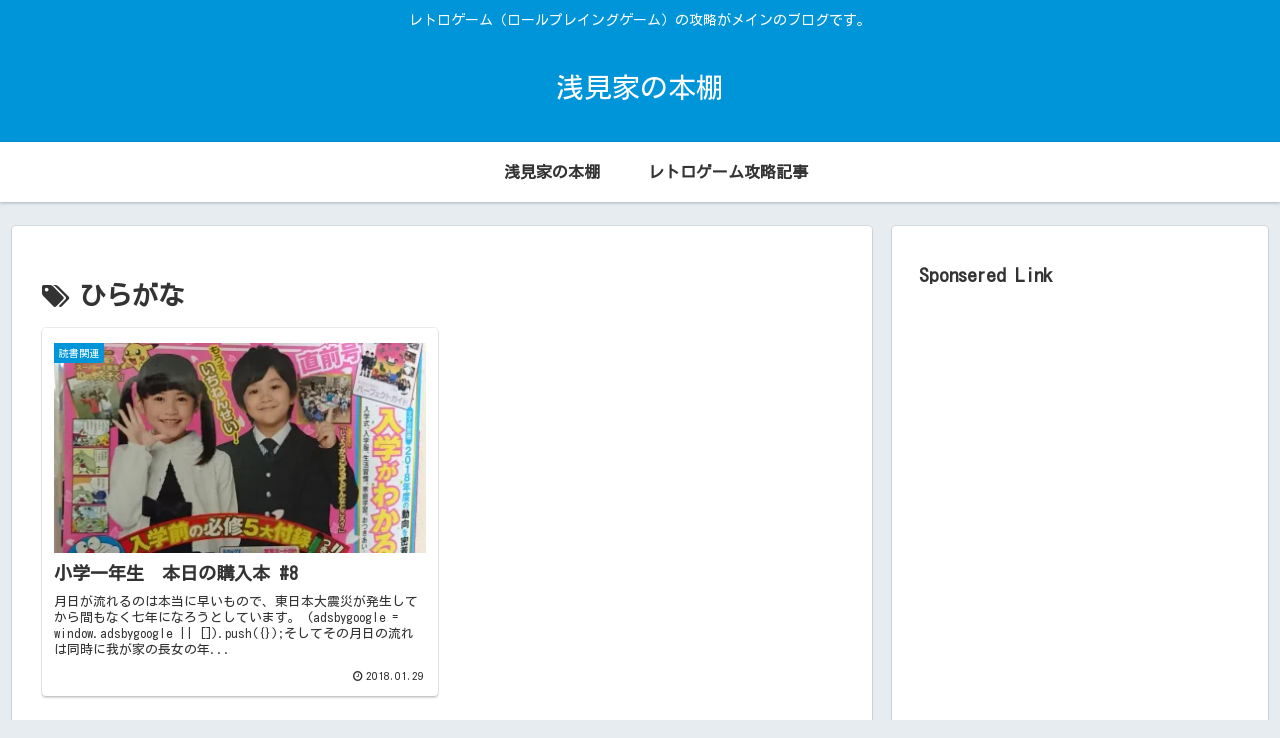

--- FILE ---
content_type: text/html; charset=utf-8
request_url: https://www.google.com/recaptcha/api2/aframe
body_size: 268
content:
<!DOCTYPE HTML><html><head><meta http-equiv="content-type" content="text/html; charset=UTF-8"></head><body><script nonce="Ddpy1rfxBqMG4BBR7WFv7A">/** Anti-fraud and anti-abuse applications only. See google.com/recaptcha */ try{var clients={'sodar':'https://pagead2.googlesyndication.com/pagead/sodar?'};window.addEventListener("message",function(a){try{if(a.source===window.parent){var b=JSON.parse(a.data);var c=clients[b['id']];if(c){var d=document.createElement('img');d.src=c+b['params']+'&rc='+(localStorage.getItem("rc::a")?sessionStorage.getItem("rc::b"):"");window.document.body.appendChild(d);sessionStorage.setItem("rc::e",parseInt(sessionStorage.getItem("rc::e")||0)+1);localStorage.setItem("rc::h",'1769055790935');}}}catch(b){}});window.parent.postMessage("_grecaptcha_ready", "*");}catch(b){}</script></body></html>